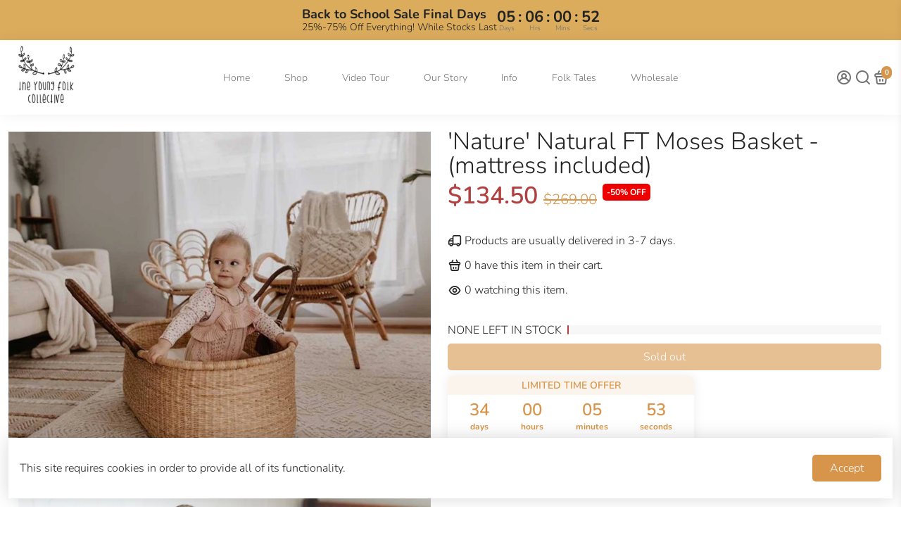

--- FILE ---
content_type: text/html; charset=utf-8
request_url: https://theyoungfolkcollective.com.au/collections/all?section_id=api__recently-bought
body_size: 372
content:
<div id="shopify-section-api__recently-bought" class="shopify-section">{
"names": "Alissa Ashford, Carroll Calley, Augustina Angulo, Kenna Kuntz, Hailey Hinkle, Breann Beckham, Raquel Roles, Bernetta Beeks, Sol Silverio, Somer Sherrell, Yadira Yann, Belva Bumpus, Arlen Atherton, Huey Hanway, Suzette Stayton, Jeffry Jason, Libby Levasseur, Shaun Sparkman, Alison Almon, Rocco Rexroat",
"collection": [{"title": "'Chasing the Sun' Water Resistant Backpack", "url": "/products/chasing-the-sun-water-resistant-backpack", "sale": true, "priceFormat": "$45.00", "discountPriceFormat": "$79.95", "image": "//theyoungfolkcollective.com.au/cdn/shop/products/sun-kids-backpack_230x.jpg?v=1674293565"},
{"title": "'Daisy Chain' Large Cooler Bag", "url": "/products/large-cooler-bag-1", "sale": true, "priceFormat": "$49.00", "discountPriceFormat": "$109.95", "image": "//theyoungfolkcollective.com.au/cdn/shop/products/cooler-bag-green_230x.jpg?v=1674293734"},
{"title": "'Daisy Dreamer' Organic Muslin Swaddle Wrap (Bamboo + Organic Cotton)", "url": "/products/daisy-dreamer-organic-muslin-swaddle-wrap-bamboo-organic-cotton", "sale": true, "priceFormat": "$25.00", "discountPriceFormat": "$54.95", "image": "//theyoungfolkcollective.com.au/cdn/shop/products/organic-muslin-wraps-australia_230x.jpg?v=1604789995"},
{"title": "'Flower Power' Large Insulated Lunch Bag", "url": "/products/insulated-lunch-bag-flower-power", "sale": true, "priceFormat": "$30.00", "discountPriceFormat": "$59.95", "image": "//theyoungfolkcollective.com.au/cdn/shop/products/kids-insulated-lunch-bag-red_230x.jpg?v=1674339220"},
{"title": "'Flower Power' Mini Cooler Bag", "url": "/products/mini-cooler-bag-flower-power", "sale": true, "priceFormat": "$29.00", "discountPriceFormat": "$59.95", "image": "//theyoungfolkcollective.com.au/cdn/shop/products/mini-cooler-bag-3_230x.jpg?v=1674009317"},
{"title": "'Garden Party' Large Cooler Bag", "url": "/products/cooler-and-insulated-bag-garden-party", "sale": true, "priceFormat": "$49.00", "discountPriceFormat": "$109.95", "image": "//theyoungfolkcollective.com.au/cdn/shop/products/party-cooler-bag_230x.jpg?v=1674293807"},
{"title": "'Garden Party’ Waterproof Picnic Rug (with eyelets + pegs)", "url": "/products/large-picnic-rug-1", "sale": true, "priceFormat": "$79.00", "discountPriceFormat": "$159.95", "image": "//theyoungfolkcollective.com.au/cdn/shop/products/picnic-blanket-gp_230x.jpg?v=1674009296"},
{"title": "'Gloria' Large Insulated Lunch Bag", "url": "/products/insulated-lunch-bag-gloria", "sale": true, "priceFormat": "$30.00", "discountPriceFormat": "$59.95", "image": "//theyoungfolkcollective.com.au/cdn/shop/products/lunch-bag-for-adults_230x.jpg?v=1674462094"},
{"title": "'Gloria' Mini Cooler Bag", "url": "/products/mini-cooler-bag-gloria", "sale": true, "priceFormat": "$30.00", "discountPriceFormat": "$59.95", "image": "//theyoungfolkcollective.com.au/cdn/shop/products/retro-lunch-cooler-bag_230x.jpg?v=1674293812"},
{"title": "'Gloria' Organic Muslin Swaddle Wrap (Bamboo + Organic Cotton)", "url": "/products/bamboo-muslin-wrap", "sale": true, "priceFormat": "$35.00", "discountPriceFormat": "$54.95", "image": "//theyoungfolkcollective.com.au/cdn/shop/products/Bamboo_muslin_wrap_1_230x.jpg?v=1609826624"},
{"title": "'Into the Ocean' Large Cooler Bag", "url": "/products/large-cooler-bag-into-the-ocean", "sale": true, "priceFormat": "$49.00", "discountPriceFormat": "$109.95", "image": "//theyoungfolkcollective.com.au/cdn/shop/products/beach-cooler-bag-whales_230x.jpg?v=1674293576"},
{"title": "'Into the Ocean' Large Insulated Lunch Bag", "url": "/products/insulated-lunch-bag-into-the-ocean", "sale": true, "priceFormat": "$30.00", "discountPriceFormat": "$59.95", "image": "//theyoungfolkcollective.com.au/cdn/shop/products/insulated-lunch-bag-beach-blue_230x.jpg?v=1674339205"},
{"title": "'Into the Ocean' Mini Cooler Bag", "url": "/products/mini-cooler-bag-into-the-ocean", "sale": true, "priceFormat": "$30.00", "discountPriceFormat": "$59.95", "image": "//theyoungfolkcollective.com.au/cdn/shop/products/mini-cooler-bag-ocean_230x.jpg?v=1674293744"},
{"title": "'Into the Ocean' Water Resistant Backpack", "url": "/products/kids-back-pack", "sale": true, "priceFormat": "$45.00", "discountPriceFormat": "$79.95", "image": "//theyoungfolkcollective.com.au/cdn/shop/products/girls-backpack-ocean_230x.jpg?v=1674293692"},
{"title": "'Into The Ocean' Waterproof Picnic Rug", "url": "/products/waterproof-picnic-rug", "sale": true, "priceFormat": "$89.00", "discountPriceFormat": "$139.95", "image": "//theyoungfolkcollective.com.au/cdn/shop/products/picnic-mat-ocean2_230x.jpg?v=1674009480"}
]
}
</div>